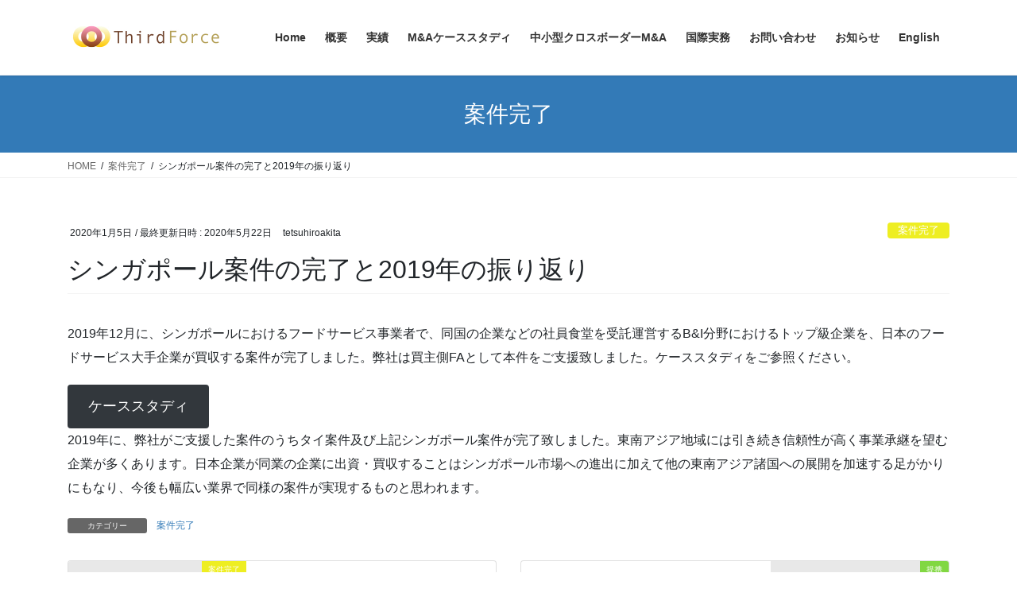

--- FILE ---
content_type: text/html; charset=UTF-8
request_url: https://third-force.net/2020/01/05/%E6%96%B0%E5%B9%B4%E3%81%AE%E3%81%94%E6%8C%A8%E6%8B%B6%E3%81%A82019%E5%B9%B4%E3%81%AE%E6%8C%AF%E3%82%8A%E8%BF%94%E3%82%8A/
body_size: 53386
content:
<!DOCTYPE html>
<html lang="ja">
<head>
<meta charset="utf-8">
<meta http-equiv="X-UA-Compatible" content="IE=edge">
<meta name="viewport" content="width=device-width, initial-scale=1">
<!-- Google tag (gtag.js) --><script async src="https://www.googletagmanager.com/gtag/js?id=UA-50625775-2"></script><script>window.dataLayer = window.dataLayer || [];function gtag(){dataLayer.push(arguments);}gtag('js', new Date());gtag('config', 'UA-50625775-2');</script>
<title>シンガポール案件の完了と2019年の振り返り | ThirdForce</title>
<meta name='robots' content='max-image-preview:large' />
<link rel="alternate" type="application/rss+xml" title="ThirdForce &raquo; フィード" href="https://third-force.net/feed/" />
<link rel="alternate" type="application/rss+xml" title="ThirdForce &raquo; コメントフィード" href="https://third-force.net/comments/feed/" />
<link rel="alternate" title="oEmbed (JSON)" type="application/json+oembed" href="https://third-force.net/wp-json/oembed/1.0/embed?url=https%3A%2F%2Fthird-force.net%2F2020%2F01%2F05%2F%25e6%2596%25b0%25e5%25b9%25b4%25e3%2581%25ae%25e3%2581%2594%25e6%258c%25a8%25e6%258b%25b6%25e3%2581%25a82019%25e5%25b9%25b4%25e3%2581%25ae%25e6%258c%25af%25e3%2582%258a%25e8%25bf%2594%25e3%2582%258a%2F" />
<link rel="alternate" title="oEmbed (XML)" type="text/xml+oembed" href="https://third-force.net/wp-json/oembed/1.0/embed?url=https%3A%2F%2Fthird-force.net%2F2020%2F01%2F05%2F%25e6%2596%25b0%25e5%25b9%25b4%25e3%2581%25ae%25e3%2581%2594%25e6%258c%25a8%25e6%258b%25b6%25e3%2581%25a82019%25e5%25b9%25b4%25e3%2581%25ae%25e6%258c%25af%25e3%2582%258a%25e8%25bf%2594%25e3%2582%258a%2F&#038;format=xml" />
<meta name="description" content="2019年12月に、シンガポールにおけるフードサービス事業者で、同国の企業などの社員食堂を受託運営するB&amp;I分野におけるトップ級企業を、日本のフードサービス大手企業が買収する案件が完了しました。弊社は買主側FAとして本件をご支援致しました。ケーススタディをご参照ください。ケーススタディ2019年に、弊社がご支援した案件のうちタイ案件及び上記シンガポール案件が完了致しました。東南アジア地域には引き続き信頼性が高く事業承継を望む企業が多くあります。日" /><style id='wp-img-auto-sizes-contain-inline-css' type='text/css'>
img:is([sizes=auto i],[sizes^="auto," i]){contain-intrinsic-size:3000px 1500px}
/*# sourceURL=wp-img-auto-sizes-contain-inline-css */
</style>
<link rel='stylesheet' id='vkExUnit_common_style-css' href='https://third-force.net/wp-content/plugins/vk-all-in-one-expansion-unit/assets/css/vkExUnit_style.css?ver=9.112.4.0' type='text/css' media='all' />
<style id='vkExUnit_common_style-inline-css' type='text/css'>
.grecaptcha-badge{bottom: 85px !important;}
:root {--ver_page_top_button_url:url(https://third-force.net/wp-content/plugins/vk-all-in-one-expansion-unit/assets/images/to-top-btn-icon.svg);}@font-face {font-weight: normal;font-style: normal;font-family: "vk_sns";src: url("https://third-force.net/wp-content/plugins/vk-all-in-one-expansion-unit/inc/sns/icons/fonts/vk_sns.eot?-bq20cj");src: url("https://third-force.net/wp-content/plugins/vk-all-in-one-expansion-unit/inc/sns/icons/fonts/vk_sns.eot?#iefix-bq20cj") format("embedded-opentype"),url("https://third-force.net/wp-content/plugins/vk-all-in-one-expansion-unit/inc/sns/icons/fonts/vk_sns.woff?-bq20cj") format("woff"),url("https://third-force.net/wp-content/plugins/vk-all-in-one-expansion-unit/inc/sns/icons/fonts/vk_sns.ttf?-bq20cj") format("truetype"),url("https://third-force.net/wp-content/plugins/vk-all-in-one-expansion-unit/inc/sns/icons/fonts/vk_sns.svg?-bq20cj#vk_sns") format("svg");}
.veu_promotion-alert__content--text {border: 1px solid rgba(0,0,0,0.125);padding: 0.5em 1em;border-radius: var(--vk-size-radius);margin-bottom: var(--vk-margin-block-bottom);font-size: 0.875rem;}/* Alert Content部分に段落タグを入れた場合に最後の段落の余白を0にする */.veu_promotion-alert__content--text p:last-of-type{margin-bottom:0;margin-top: 0;}
/*# sourceURL=vkExUnit_common_style-inline-css */
</style>
<style id='wp-emoji-styles-inline-css' type='text/css'>

	img.wp-smiley, img.emoji {
		display: inline !important;
		border: none !important;
		box-shadow: none !important;
		height: 1em !important;
		width: 1em !important;
		margin: 0 0.07em !important;
		vertical-align: -0.1em !important;
		background: none !important;
		padding: 0 !important;
	}
/*# sourceURL=wp-emoji-styles-inline-css */
</style>
<style id='wp-block-library-inline-css' type='text/css'>
:root{--wp-block-synced-color:#7a00df;--wp-block-synced-color--rgb:122,0,223;--wp-bound-block-color:var(--wp-block-synced-color);--wp-editor-canvas-background:#ddd;--wp-admin-theme-color:#007cba;--wp-admin-theme-color--rgb:0,124,186;--wp-admin-theme-color-darker-10:#006ba1;--wp-admin-theme-color-darker-10--rgb:0,107,160.5;--wp-admin-theme-color-darker-20:#005a87;--wp-admin-theme-color-darker-20--rgb:0,90,135;--wp-admin-border-width-focus:2px}@media (min-resolution:192dpi){:root{--wp-admin-border-width-focus:1.5px}}.wp-element-button{cursor:pointer}:root .has-very-light-gray-background-color{background-color:#eee}:root .has-very-dark-gray-background-color{background-color:#313131}:root .has-very-light-gray-color{color:#eee}:root .has-very-dark-gray-color{color:#313131}:root .has-vivid-green-cyan-to-vivid-cyan-blue-gradient-background{background:linear-gradient(135deg,#00d084,#0693e3)}:root .has-purple-crush-gradient-background{background:linear-gradient(135deg,#34e2e4,#4721fb 50%,#ab1dfe)}:root .has-hazy-dawn-gradient-background{background:linear-gradient(135deg,#faaca8,#dad0ec)}:root .has-subdued-olive-gradient-background{background:linear-gradient(135deg,#fafae1,#67a671)}:root .has-atomic-cream-gradient-background{background:linear-gradient(135deg,#fdd79a,#004a59)}:root .has-nightshade-gradient-background{background:linear-gradient(135deg,#330968,#31cdcf)}:root .has-midnight-gradient-background{background:linear-gradient(135deg,#020381,#2874fc)}:root{--wp--preset--font-size--normal:16px;--wp--preset--font-size--huge:42px}.has-regular-font-size{font-size:1em}.has-larger-font-size{font-size:2.625em}.has-normal-font-size{font-size:var(--wp--preset--font-size--normal)}.has-huge-font-size{font-size:var(--wp--preset--font-size--huge)}.has-text-align-center{text-align:center}.has-text-align-left{text-align:left}.has-text-align-right{text-align:right}.has-fit-text{white-space:nowrap!important}#end-resizable-editor-section{display:none}.aligncenter{clear:both}.items-justified-left{justify-content:flex-start}.items-justified-center{justify-content:center}.items-justified-right{justify-content:flex-end}.items-justified-space-between{justify-content:space-between}.screen-reader-text{border:0;clip-path:inset(50%);height:1px;margin:-1px;overflow:hidden;padding:0;position:absolute;width:1px;word-wrap:normal!important}.screen-reader-text:focus{background-color:#ddd;clip-path:none;color:#444;display:block;font-size:1em;height:auto;left:5px;line-height:normal;padding:15px 23px 14px;text-decoration:none;top:5px;width:auto;z-index:100000}html :where(.has-border-color){border-style:solid}html :where([style*=border-top-color]){border-top-style:solid}html :where([style*=border-right-color]){border-right-style:solid}html :where([style*=border-bottom-color]){border-bottom-style:solid}html :where([style*=border-left-color]){border-left-style:solid}html :where([style*=border-width]){border-style:solid}html :where([style*=border-top-width]){border-top-style:solid}html :where([style*=border-right-width]){border-right-style:solid}html :where([style*=border-bottom-width]){border-bottom-style:solid}html :where([style*=border-left-width]){border-left-style:solid}html :where(img[class*=wp-image-]){height:auto;max-width:100%}:where(figure){margin:0 0 1em}html :where(.is-position-sticky){--wp-admin--admin-bar--position-offset:var(--wp-admin--admin-bar--height,0px)}@media screen and (max-width:600px){html :where(.is-position-sticky){--wp-admin--admin-bar--position-offset:0px}}

/*# sourceURL=wp-block-library-inline-css */
</style><style id='wp-block-button-inline-css' type='text/css'>
.wp-block-button__link{align-content:center;box-sizing:border-box;cursor:pointer;display:inline-block;height:100%;text-align:center;word-break:break-word}.wp-block-button__link.aligncenter{text-align:center}.wp-block-button__link.alignright{text-align:right}:where(.wp-block-button__link){border-radius:9999px;box-shadow:none;padding:calc(.667em + 2px) calc(1.333em + 2px);text-decoration:none}.wp-block-button[style*=text-decoration] .wp-block-button__link{text-decoration:inherit}.wp-block-buttons>.wp-block-button.has-custom-width{max-width:none}.wp-block-buttons>.wp-block-button.has-custom-width .wp-block-button__link{width:100%}.wp-block-buttons>.wp-block-button.has-custom-font-size .wp-block-button__link{font-size:inherit}.wp-block-buttons>.wp-block-button.wp-block-button__width-25{width:calc(25% - var(--wp--style--block-gap, .5em)*.75)}.wp-block-buttons>.wp-block-button.wp-block-button__width-50{width:calc(50% - var(--wp--style--block-gap, .5em)*.5)}.wp-block-buttons>.wp-block-button.wp-block-button__width-75{width:calc(75% - var(--wp--style--block-gap, .5em)*.25)}.wp-block-buttons>.wp-block-button.wp-block-button__width-100{flex-basis:100%;width:100%}.wp-block-buttons.is-vertical>.wp-block-button.wp-block-button__width-25{width:25%}.wp-block-buttons.is-vertical>.wp-block-button.wp-block-button__width-50{width:50%}.wp-block-buttons.is-vertical>.wp-block-button.wp-block-button__width-75{width:75%}.wp-block-button.is-style-squared,.wp-block-button__link.wp-block-button.is-style-squared{border-radius:0}.wp-block-button.no-border-radius,.wp-block-button__link.no-border-radius{border-radius:0!important}:root :where(.wp-block-button .wp-block-button__link.is-style-outline),:root :where(.wp-block-button.is-style-outline>.wp-block-button__link){border:2px solid;padding:.667em 1.333em}:root :where(.wp-block-button .wp-block-button__link.is-style-outline:not(.has-text-color)),:root :where(.wp-block-button.is-style-outline>.wp-block-button__link:not(.has-text-color)){color:currentColor}:root :where(.wp-block-button .wp-block-button__link.is-style-outline:not(.has-background)),:root :where(.wp-block-button.is-style-outline>.wp-block-button__link:not(.has-background)){background-color:initial;background-image:none}
/*# sourceURL=https://third-force.net/wp-includes/blocks/button/style.min.css */
</style>
<style id='wp-block-buttons-inline-css' type='text/css'>
.wp-block-buttons{box-sizing:border-box}.wp-block-buttons.is-vertical{flex-direction:column}.wp-block-buttons.is-vertical>.wp-block-button:last-child{margin-bottom:0}.wp-block-buttons>.wp-block-button{display:inline-block;margin:0}.wp-block-buttons.is-content-justification-left{justify-content:flex-start}.wp-block-buttons.is-content-justification-left.is-vertical{align-items:flex-start}.wp-block-buttons.is-content-justification-center{justify-content:center}.wp-block-buttons.is-content-justification-center.is-vertical{align-items:center}.wp-block-buttons.is-content-justification-right{justify-content:flex-end}.wp-block-buttons.is-content-justification-right.is-vertical{align-items:flex-end}.wp-block-buttons.is-content-justification-space-between{justify-content:space-between}.wp-block-buttons.aligncenter{text-align:center}.wp-block-buttons:not(.is-content-justification-space-between,.is-content-justification-right,.is-content-justification-left,.is-content-justification-center) .wp-block-button.aligncenter{margin-left:auto;margin-right:auto;width:100%}.wp-block-buttons[style*=text-decoration] .wp-block-button,.wp-block-buttons[style*=text-decoration] .wp-block-button__link{text-decoration:inherit}.wp-block-buttons.has-custom-font-size .wp-block-button__link{font-size:inherit}.wp-block-buttons .wp-block-button__link{width:100%}.wp-block-button.aligncenter{text-align:center}
/*# sourceURL=https://third-force.net/wp-includes/blocks/buttons/style.min.css */
</style>
<style id='wp-block-paragraph-inline-css' type='text/css'>
.is-small-text{font-size:.875em}.is-regular-text{font-size:1em}.is-large-text{font-size:2.25em}.is-larger-text{font-size:3em}.has-drop-cap:not(:focus):first-letter{float:left;font-size:8.4em;font-style:normal;font-weight:100;line-height:.68;margin:.05em .1em 0 0;text-transform:uppercase}body.rtl .has-drop-cap:not(:focus):first-letter{float:none;margin-left:.1em}p.has-drop-cap.has-background{overflow:hidden}:root :where(p.has-background){padding:1.25em 2.375em}:where(p.has-text-color:not(.has-link-color)) a{color:inherit}p.has-text-align-left[style*="writing-mode:vertical-lr"],p.has-text-align-right[style*="writing-mode:vertical-rl"]{rotate:180deg}
/*# sourceURL=https://third-force.net/wp-includes/blocks/paragraph/style.min.css */
</style>
<style id='global-styles-inline-css' type='text/css'>
:root{--wp--preset--aspect-ratio--square: 1;--wp--preset--aspect-ratio--4-3: 4/3;--wp--preset--aspect-ratio--3-4: 3/4;--wp--preset--aspect-ratio--3-2: 3/2;--wp--preset--aspect-ratio--2-3: 2/3;--wp--preset--aspect-ratio--16-9: 16/9;--wp--preset--aspect-ratio--9-16: 9/16;--wp--preset--color--black: #000000;--wp--preset--color--cyan-bluish-gray: #abb8c3;--wp--preset--color--white: #ffffff;--wp--preset--color--pale-pink: #f78da7;--wp--preset--color--vivid-red: #cf2e2e;--wp--preset--color--luminous-vivid-orange: #ff6900;--wp--preset--color--luminous-vivid-amber: #fcb900;--wp--preset--color--light-green-cyan: #7bdcb5;--wp--preset--color--vivid-green-cyan: #00d084;--wp--preset--color--pale-cyan-blue: #8ed1fc;--wp--preset--color--vivid-cyan-blue: #0693e3;--wp--preset--color--vivid-purple: #9b51e0;--wp--preset--gradient--vivid-cyan-blue-to-vivid-purple: linear-gradient(135deg,rgb(6,147,227) 0%,rgb(155,81,224) 100%);--wp--preset--gradient--light-green-cyan-to-vivid-green-cyan: linear-gradient(135deg,rgb(122,220,180) 0%,rgb(0,208,130) 100%);--wp--preset--gradient--luminous-vivid-amber-to-luminous-vivid-orange: linear-gradient(135deg,rgb(252,185,0) 0%,rgb(255,105,0) 100%);--wp--preset--gradient--luminous-vivid-orange-to-vivid-red: linear-gradient(135deg,rgb(255,105,0) 0%,rgb(207,46,46) 100%);--wp--preset--gradient--very-light-gray-to-cyan-bluish-gray: linear-gradient(135deg,rgb(238,238,238) 0%,rgb(169,184,195) 100%);--wp--preset--gradient--cool-to-warm-spectrum: linear-gradient(135deg,rgb(74,234,220) 0%,rgb(151,120,209) 20%,rgb(207,42,186) 40%,rgb(238,44,130) 60%,rgb(251,105,98) 80%,rgb(254,248,76) 100%);--wp--preset--gradient--blush-light-purple: linear-gradient(135deg,rgb(255,206,236) 0%,rgb(152,150,240) 100%);--wp--preset--gradient--blush-bordeaux: linear-gradient(135deg,rgb(254,205,165) 0%,rgb(254,45,45) 50%,rgb(107,0,62) 100%);--wp--preset--gradient--luminous-dusk: linear-gradient(135deg,rgb(255,203,112) 0%,rgb(199,81,192) 50%,rgb(65,88,208) 100%);--wp--preset--gradient--pale-ocean: linear-gradient(135deg,rgb(255,245,203) 0%,rgb(182,227,212) 50%,rgb(51,167,181) 100%);--wp--preset--gradient--electric-grass: linear-gradient(135deg,rgb(202,248,128) 0%,rgb(113,206,126) 100%);--wp--preset--gradient--midnight: linear-gradient(135deg,rgb(2,3,129) 0%,rgb(40,116,252) 100%);--wp--preset--font-size--small: 13px;--wp--preset--font-size--medium: 20px;--wp--preset--font-size--large: 36px;--wp--preset--font-size--x-large: 42px;--wp--preset--spacing--20: 0.44rem;--wp--preset--spacing--30: 0.67rem;--wp--preset--spacing--40: 1rem;--wp--preset--spacing--50: 1.5rem;--wp--preset--spacing--60: 2.25rem;--wp--preset--spacing--70: 3.38rem;--wp--preset--spacing--80: 5.06rem;--wp--preset--shadow--natural: 6px 6px 9px rgba(0, 0, 0, 0.2);--wp--preset--shadow--deep: 12px 12px 50px rgba(0, 0, 0, 0.4);--wp--preset--shadow--sharp: 6px 6px 0px rgba(0, 0, 0, 0.2);--wp--preset--shadow--outlined: 6px 6px 0px -3px rgb(255, 255, 255), 6px 6px rgb(0, 0, 0);--wp--preset--shadow--crisp: 6px 6px 0px rgb(0, 0, 0);}:where(.is-layout-flex){gap: 0.5em;}:where(.is-layout-grid){gap: 0.5em;}body .is-layout-flex{display: flex;}.is-layout-flex{flex-wrap: wrap;align-items: center;}.is-layout-flex > :is(*, div){margin: 0;}body .is-layout-grid{display: grid;}.is-layout-grid > :is(*, div){margin: 0;}:where(.wp-block-columns.is-layout-flex){gap: 2em;}:where(.wp-block-columns.is-layout-grid){gap: 2em;}:where(.wp-block-post-template.is-layout-flex){gap: 1.25em;}:where(.wp-block-post-template.is-layout-grid){gap: 1.25em;}.has-black-color{color: var(--wp--preset--color--black) !important;}.has-cyan-bluish-gray-color{color: var(--wp--preset--color--cyan-bluish-gray) !important;}.has-white-color{color: var(--wp--preset--color--white) !important;}.has-pale-pink-color{color: var(--wp--preset--color--pale-pink) !important;}.has-vivid-red-color{color: var(--wp--preset--color--vivid-red) !important;}.has-luminous-vivid-orange-color{color: var(--wp--preset--color--luminous-vivid-orange) !important;}.has-luminous-vivid-amber-color{color: var(--wp--preset--color--luminous-vivid-amber) !important;}.has-light-green-cyan-color{color: var(--wp--preset--color--light-green-cyan) !important;}.has-vivid-green-cyan-color{color: var(--wp--preset--color--vivid-green-cyan) !important;}.has-pale-cyan-blue-color{color: var(--wp--preset--color--pale-cyan-blue) !important;}.has-vivid-cyan-blue-color{color: var(--wp--preset--color--vivid-cyan-blue) !important;}.has-vivid-purple-color{color: var(--wp--preset--color--vivid-purple) !important;}.has-black-background-color{background-color: var(--wp--preset--color--black) !important;}.has-cyan-bluish-gray-background-color{background-color: var(--wp--preset--color--cyan-bluish-gray) !important;}.has-white-background-color{background-color: var(--wp--preset--color--white) !important;}.has-pale-pink-background-color{background-color: var(--wp--preset--color--pale-pink) !important;}.has-vivid-red-background-color{background-color: var(--wp--preset--color--vivid-red) !important;}.has-luminous-vivid-orange-background-color{background-color: var(--wp--preset--color--luminous-vivid-orange) !important;}.has-luminous-vivid-amber-background-color{background-color: var(--wp--preset--color--luminous-vivid-amber) !important;}.has-light-green-cyan-background-color{background-color: var(--wp--preset--color--light-green-cyan) !important;}.has-vivid-green-cyan-background-color{background-color: var(--wp--preset--color--vivid-green-cyan) !important;}.has-pale-cyan-blue-background-color{background-color: var(--wp--preset--color--pale-cyan-blue) !important;}.has-vivid-cyan-blue-background-color{background-color: var(--wp--preset--color--vivid-cyan-blue) !important;}.has-vivid-purple-background-color{background-color: var(--wp--preset--color--vivid-purple) !important;}.has-black-border-color{border-color: var(--wp--preset--color--black) !important;}.has-cyan-bluish-gray-border-color{border-color: var(--wp--preset--color--cyan-bluish-gray) !important;}.has-white-border-color{border-color: var(--wp--preset--color--white) !important;}.has-pale-pink-border-color{border-color: var(--wp--preset--color--pale-pink) !important;}.has-vivid-red-border-color{border-color: var(--wp--preset--color--vivid-red) !important;}.has-luminous-vivid-orange-border-color{border-color: var(--wp--preset--color--luminous-vivid-orange) !important;}.has-luminous-vivid-amber-border-color{border-color: var(--wp--preset--color--luminous-vivid-amber) !important;}.has-light-green-cyan-border-color{border-color: var(--wp--preset--color--light-green-cyan) !important;}.has-vivid-green-cyan-border-color{border-color: var(--wp--preset--color--vivid-green-cyan) !important;}.has-pale-cyan-blue-border-color{border-color: var(--wp--preset--color--pale-cyan-blue) !important;}.has-vivid-cyan-blue-border-color{border-color: var(--wp--preset--color--vivid-cyan-blue) !important;}.has-vivid-purple-border-color{border-color: var(--wp--preset--color--vivid-purple) !important;}.has-vivid-cyan-blue-to-vivid-purple-gradient-background{background: var(--wp--preset--gradient--vivid-cyan-blue-to-vivid-purple) !important;}.has-light-green-cyan-to-vivid-green-cyan-gradient-background{background: var(--wp--preset--gradient--light-green-cyan-to-vivid-green-cyan) !important;}.has-luminous-vivid-amber-to-luminous-vivid-orange-gradient-background{background: var(--wp--preset--gradient--luminous-vivid-amber-to-luminous-vivid-orange) !important;}.has-luminous-vivid-orange-to-vivid-red-gradient-background{background: var(--wp--preset--gradient--luminous-vivid-orange-to-vivid-red) !important;}.has-very-light-gray-to-cyan-bluish-gray-gradient-background{background: var(--wp--preset--gradient--very-light-gray-to-cyan-bluish-gray) !important;}.has-cool-to-warm-spectrum-gradient-background{background: var(--wp--preset--gradient--cool-to-warm-spectrum) !important;}.has-blush-light-purple-gradient-background{background: var(--wp--preset--gradient--blush-light-purple) !important;}.has-blush-bordeaux-gradient-background{background: var(--wp--preset--gradient--blush-bordeaux) !important;}.has-luminous-dusk-gradient-background{background: var(--wp--preset--gradient--luminous-dusk) !important;}.has-pale-ocean-gradient-background{background: var(--wp--preset--gradient--pale-ocean) !important;}.has-electric-grass-gradient-background{background: var(--wp--preset--gradient--electric-grass) !important;}.has-midnight-gradient-background{background: var(--wp--preset--gradient--midnight) !important;}.has-small-font-size{font-size: var(--wp--preset--font-size--small) !important;}.has-medium-font-size{font-size: var(--wp--preset--font-size--medium) !important;}.has-large-font-size{font-size: var(--wp--preset--font-size--large) !important;}.has-x-large-font-size{font-size: var(--wp--preset--font-size--x-large) !important;}
/*# sourceURL=global-styles-inline-css */
</style>

<style id='classic-theme-styles-inline-css' type='text/css'>
/*! This file is auto-generated */
.wp-block-button__link{color:#fff;background-color:#32373c;border-radius:9999px;box-shadow:none;text-decoration:none;padding:calc(.667em + 2px) calc(1.333em + 2px);font-size:1.125em}.wp-block-file__button{background:#32373c;color:#fff;text-decoration:none}
/*# sourceURL=/wp-includes/css/classic-themes.min.css */
</style>
<link rel='stylesheet' id='bootstrap-4-style-css' href='https://third-force.net/wp-content/themes/lightning/library/bootstrap-4/css/bootstrap.min.css?ver=4.3.1' type='text/css' media='all' />
<link rel='stylesheet' id='lightning-design-style-css' href='https://third-force.net/wp-content/themes/lightning/design-skin/origin2/css/style.css?ver=9.8.1' type='text/css' media='all' />
<style id='lightning-design-style-inline-css' type='text/css'>
.media .media-body .media-heading a:hover { color:#337ab7; }@media (min-width: 768px){.gMenu > li:before,.gMenu > li.menu-item-has-children::after { border-bottom-color:#181577 }.gMenu li li { background-color:#181577 }.gMenu li li a:hover { background-color:#337ab7; }} /* @media (min-width: 768px) */.page-header { background-color:#337ab7; }h2,.mainSection-title { border-top-color:#337ab7; }h3:after,.subSection-title:after { border-bottom-color:#337ab7; }ul.page-numbers li span.page-numbers.current { background-color:#337ab7; }.pager li > a { border-color:#337ab7;color:#337ab7;}.pager li > a:hover { background-color:#337ab7;color:#fff;}.siteFooter { border-top-color:#337ab7; }dt { border-left-color:#337ab7; }
/*# sourceURL=lightning-design-style-inline-css */
</style>
<link rel='stylesheet' id='veu-cta-css' href='https://third-force.net/wp-content/plugins/vk-all-in-one-expansion-unit/inc/call-to-action/package/assets/css/style.css?ver=9.112.4.0' type='text/css' media='all' />
<link rel='stylesheet' id='lightning-common-style-css' href='https://third-force.net/wp-content/themes/lightning/assets/css/common.css?ver=9.8.1' type='text/css' media='all' />
<link rel='stylesheet' id='lightning-theme-style-css' href='https://third-force.net/wp-content/themes/lightning/style.css?ver=9.8.1' type='text/css' media='all' />
<style id='lightning-theme-style-inline-css' type='text/css'>

			.prBlock_icon_outer { border:1px solid #337ab7; }
			.prBlock_icon { color:#337ab7; }
		
/*# sourceURL=lightning-theme-style-inline-css */
</style>
<script type="text/javascript" src="https://third-force.net/wp-includes/js/jquery/jquery.min.js?ver=3.7.1" id="jquery-core-js"></script>
<script type="text/javascript" src="https://third-force.net/wp-includes/js/jquery/jquery-migrate.min.js?ver=3.4.1" id="jquery-migrate-js"></script>
<link rel="https://api.w.org/" href="https://third-force.net/wp-json/" /><link rel="alternate" title="JSON" type="application/json" href="https://third-force.net/wp-json/wp/v2/posts/142" /><link rel="EditURI" type="application/rsd+xml" title="RSD" href="https://third-force.net/xmlrpc.php?rsd" />
<meta name="generator" content="WordPress 6.9" />
<link rel="canonical" href="https://third-force.net/2020/01/05/%e6%96%b0%e5%b9%b4%e3%81%ae%e3%81%94%e6%8c%a8%e6%8b%b6%e3%81%a82019%e5%b9%b4%e3%81%ae%e6%8c%af%e3%82%8a%e8%bf%94%e3%82%8a/" />
<link rel='shortlink' href='https://third-force.net/?p=142' />
<style id="lightning-color-custom-for-plugins" type="text/css">/* ltg theme common */.color_key_bg,.color_key_bg_hover:hover{background-color: #337ab7;}.color_key_txt,.color_key_txt_hover:hover{color: #337ab7;}.color_key_border,.color_key_border_hover:hover{border-color: #337ab7;}.color_key_dark_bg,.color_key_dark_bg_hover:hover{background-color: #181577;}.color_key_dark_txt,.color_key_dark_txt_hover:hover{color: #181577;}.color_key_dark_border,.color_key_dark_border_hover:hover{border-color: #181577;}</style><style type="text/css" id="custom-background-css">
body.custom-background { background-color: #ffffff; }
</style>
	<style id="lightning-common-style-custom" type="text/css">/* ltg common custom */ :root {--color-key:#337ab7;--color-key-dark:#181577;}.bbp-submit-wrapper .button.submit { background-color:#181577 ; }.bbp-submit-wrapper .button.submit:hover { background-color:#337ab7 ; }.veu_color_txt_key { color:#181577 ; }.veu_color_bg_key { background-color:#181577 ; }.veu_color_border_key { border-color:#181577 ; }.btn-default { border-color:#337ab7;color:#337ab7;}.btn-default:focus,.btn-default:hover { border-color:#337ab7;background-color: #337ab7; }.btn-primary { background-color:#337ab7;border-color:#181577; }.btn-primary:focus,.btn-primary:hover { background-color:#181577;border-color:#337ab7; }</style><link rel="icon" href="https://third-force.net/wp-content/uploads/2020/05/cropped-ThirdForce-logo-32x32.jpg" sizes="32x32" />
<link rel="icon" href="https://third-force.net/wp-content/uploads/2020/05/cropped-ThirdForce-logo-192x192.jpg" sizes="192x192" />
<link rel="apple-touch-icon" href="https://third-force.net/wp-content/uploads/2020/05/cropped-ThirdForce-logo-180x180.jpg" />
<meta name="msapplication-TileImage" content="https://third-force.net/wp-content/uploads/2020/05/cropped-ThirdForce-logo-270x270.jpg" />
<!-- [ VK All in One Expansion Unit Article Structure Data ] --><script type="application/ld+json">{"@context":"https://schema.org/","@type":"Article","headline":"シンガポール案件の完了と2019年の振り返り","image":"","datePublished":"2020-01-05T11:25:50+09:00","dateModified":"2020-05-22T18:17:33+09:00","author":{"@type":"","name":"tetsuhiroakita","url":"https://third-force.net/","sameAs":""}}</script><!-- [ / VK All in One Expansion Unit Article Structure Data ] -->
</head>
<body class="wp-singular post-template-default single single-post postid-142 single-format-standard custom-background wp-theme-lightning bootstrap4 device-pc post-name-%e6%96%b0%e5%b9%b4%e3%81%ae%e3%81%94%e6%8c%a8%e6%8b%b6%e3%81%a82019%e5%b9%b4%e3%81%ae%e6%8c%af%e3%82%8a%e8%bf%94%e3%82%8a category-completed-deals post-type-post fa_v6_css">
<a class="skip-link screen-reader-text" href="#main">コンテンツへスキップ</a>
<a class="skip-link screen-reader-text" href="#main">ナビゲーションに移動</a>
<header class="siteHeader">
		<div class="container siteHeadContainer">
		<div class="navbar-header">
						<p class="navbar-brand siteHeader_logo">
			<a href="https://third-force.net/">
				<span><img src="https://third-force.net/wp-content/uploads/2020/05/ThirdForce-logo.jpg" alt="ThirdForce" /></span>
			</a>
			</p>
								</div>

		<div id="gMenu_outer" class="gMenu_outer"><nav class="menu-%e3%83%a1%e3%82%a4%e3%83%b3-container"><ul id="menu-%e3%83%a1%e3%82%a4%e3%83%b3" class="menu gMenu vk-menu-acc"><li id="menu-item-39" class="menu-item menu-item-type-custom menu-item-object-custom menu-item-home"><a href="https://third-force.net/"><strong class="gMenu_name">Home</strong></a></li>
<li id="menu-item-40" class="menu-item menu-item-type-post_type menu-item-object-page"><a href="https://third-force.net/overview/"><strong class="gMenu_name">概要</strong></a></li>
<li id="menu-item-127" class="menu-item menu-item-type-post_type menu-item-object-page"><a href="https://third-force.net/track-records/"><strong class="gMenu_name">実績</strong></a></li>
<li id="menu-item-123" class="menu-item menu-item-type-post_type menu-item-object-page"><a href="https://third-force.net/ma-case-studies/"><strong class="gMenu_name">M&#038;Aケーススタディ</strong></a></li>
<li id="menu-item-226" class="menu-item menu-item-type-post_type menu-item-object-page"><a href="https://third-force.net/small-to-middle-sized-cross-border-ma/"><strong class="gMenu_name">中小型クロスボーダーM&#038;A</strong></a></li>
<li id="menu-item-41" class="menu-item menu-item-type-post_type menu-item-object-page"><a href="https://third-force.net/alliance/"><strong class="gMenu_name">国際実務</strong></a></li>
<li id="menu-item-42" class="menu-item menu-item-type-post_type menu-item-object-page"><a href="https://third-force.net/%e3%81%8a%e5%95%8f%e3%81%84%e5%90%88%e3%82%8f%e3%81%9b/"><strong class="gMenu_name">お問い合わせ</strong></a></li>
<li id="menu-item-133" class="menu-item menu-item-type-post_type menu-item-object-page"><a href="https://third-force.net/announcement/"><strong class="gMenu_name">お知らせ</strong></a></li>
<li id="menu-item-216" class="menu-item menu-item-type-post_type menu-item-object-page"><a href="https://third-force.net/middle-market-cross-border-ma-and-alliance-with-japan/"><strong class="gMenu_name">English</strong></a></li>
</ul></nav></div>	</div>
	</header>

<div class="section page-header"><div class="container"><div class="row"><div class="col-md-12">
<div class="page-header_pageTitle">
案件完了</div>
</div></div></div></div><!-- [ /.page-header ] -->
<!-- [ .breadSection ] -->
<div class="section breadSection">
<div class="container">
<div class="row">
<ol class="breadcrumb" itemtype="http://schema.org/BreadcrumbList"><li id="panHome" itemprop="itemListElement" itemscope itemtype="http://schema.org/ListItem"><a itemprop="item" href="https://third-force.net/"><span itemprop="name"><i class="fa fa-home"></i> HOME</span></a></li><li itemprop="itemListElement" itemscope itemtype="http://schema.org/ListItem"><a itemprop="item" href="https://third-force.net/category/completed-deals/"><span itemprop="name">案件完了</span></a></li><li><span>シンガポール案件の完了と2019年の振り返り</span></li></ol>
</div>
</div>
</div>
<!-- [ /.breadSection ] -->
<div class="section siteContent">
<div class="container">
<div class="row">
<div class="col mainSection mainSection-col-one mainSection-marginBottom-on" id="main" role="main">

		<article id="post-142" class="post-142 post type-post status-publish format-standard hentry category-completed-deals">
		<header class="entry-header">
			<div class="entry-meta">


<span class="published entry-meta_items">2020年1月5日</span>

<span class="entry-meta_items entry-meta_updated">/ 最終更新日時 : <span class="updated">2020年5月22日</span></span>


	
	<span class="vcard author entry-meta_items entry-meta_items_author"><span class="fn">tetsuhiroakita</span></span>



<span class="entry-meta_items entry-meta_items_term"><a href="https://third-force.net/category/completed-deals/" class="btn btn-xs btn-primary entry-meta_items_term_button" style="background-color:#eeee22;border:none;">案件完了</a></span>
</div>
			<h1 class="entry-title">シンガポール案件の完了と2019年の振り返り</h1>
		</header>

			
			<div class="entry-body">
				
<p>2019年12月に、シンガポールにおけるフードサービス事業者で、同国の企業などの社員食堂を受託運営するB&amp;I分野におけるトップ級企業を、日本のフードサービス大手企業が買収する案件が完了しました。弊社は買主側FAとして本件をご支援致しました。ケーススタディをご参照ください。</p>



<div class="wp-block-buttons is-layout-flex wp-block-buttons-is-layout-flex">
<div class="wp-block-button is-style-fill"><a class="wp-block-button__link" href="https://third-force.net/ma-case-studies/">ケーススタディ</a></div>
</div>



<p>2019年に、弊社がご支援した案件のうちタイ案件及び上記シンガポール案件が完了致しました。東南アジア地域には引き続き信頼性が高く事業承継を望む企業が多くあります。日本企業が同業の企業に出資・買収することはシンガポール市場への進出に加えて他の東南アジア諸国への展開を加速する足がかりにもなり、今後も幅広い業界で同様の案件が実現するものと思われます。</p>
			</div>

			
			<div class="entry-footer">

				
				<div class="entry-meta-dataList"><dl><dt>カテゴリー</dt><dd><a href="https://third-force.net/category/completed-deals/">案件完了</a></dd></dl></div>
			</div><!-- [ /.entry-footer ] -->

						
<div id="comments" class="comments-area">

	
	
	
	
</div><!-- #comments -->
			
	</article>

	


	<div class="vk_posts postNextPrev">

		<div id="post-151" class="vk_post vk-post-postType-post card card-post card-horizontal card-sm vk_post-col-xs-12 vk_post-col-sm-12 vk_post-col-md-6 post-151 post type-post status-publish format-standard hentry category-completed-deals"><div class="row no-gutters card-horizontal-inner-row"><div class="col-5 card-img-outer"><div class="vk_post_imgOuter" style="background-image:url(https://third-force.net/wp-content/themes/lightning/assets/images/no-image.png)"><a href="https://third-force.net/2019/03/06/%e3%82%bf%e3%82%a4%e6%a1%88%e4%bb%b6%e3%81%ae%e5%ae%8c%e4%ba%86/"><div class="card-img-overlay"><span class="vk_post_imgOuter_singleTermLabel" style="color:#fff;background-color:#eeee22">案件完了</span></div><img src="https://third-force.net/wp-content/themes/lightning/assets/images/no-image.png" alt="" class="vk_post_imgOuter_img card-img card-img-use-bg" loading="lazy" /></a></div><!-- [ /.vk_post_imgOuter ] --></div><!-- /.col --><div class="col-7"><div class="vk_post_body card-body"><p class="postNextPrev_label">前の記事</p><h5 class="vk_post_title card-title"><a href="https://third-force.net/2019/03/06/%e3%82%bf%e3%82%a4%e6%a1%88%e4%bb%b6%e3%81%ae%e5%ae%8c%e4%ba%86/">タイ案件の完了</a></h5><div class="vk_post_date card-date published">2019年3月6日</div></div><!-- [ /.card-body ] --></div><!-- /.col --></div><!-- [ /.row ] --></div><!-- [ /.card ] -->
		<div id="post-136" class="vk_post vk-post-postType-post card card-post card-horizontal card-sm vk_post-col-xs-12 vk_post-col-sm-12 vk_post-col-md-6 card-horizontal-reverse postNextPrev_next post-136 post type-post status-publish format-standard hentry category-alliance"><div class="row no-gutters card-horizontal-inner-row"><div class="col-5 card-img-outer"><div class="vk_post_imgOuter" style="background-image:url(https://third-force.net/wp-content/themes/lightning/assets/images/no-image.png)"><a href="https://third-force.net/2020/05/01/%e3%81%97%e3%81%9a%e3%81%8a%e3%81%8b%e7%84%bc%e6%b4%a5%e4%bf%a1%e7%94%a8%e9%87%91%e5%ba%ab%e3%81%a8%e6%a5%ad%e5%8b%99%e9%80%a3%e6%90%ba%e5%a5%91%e7%b4%84%e3%82%92%e7%b7%a0%e7%b5%90/"><div class="card-img-overlay"><span class="vk_post_imgOuter_singleTermLabel" style="color:#fff;background-color:#81d742">提携</span></div><img src="https://third-force.net/wp-content/themes/lightning/assets/images/no-image.png" alt="" class="vk_post_imgOuter_img card-img card-img-use-bg" loading="lazy" /></a></div><!-- [ /.vk_post_imgOuter ] --></div><!-- /.col --><div class="col-7"><div class="vk_post_body card-body"><p class="postNextPrev_label">次の記事</p><h5 class="vk_post_title card-title"><a href="https://third-force.net/2020/05/01/%e3%81%97%e3%81%9a%e3%81%8a%e3%81%8b%e7%84%bc%e6%b4%a5%e4%bf%a1%e7%94%a8%e9%87%91%e5%ba%ab%e3%81%a8%e6%a5%ad%e5%8b%99%e9%80%a3%e6%90%ba%e5%a5%91%e7%b4%84%e3%82%92%e7%b7%a0%e7%b5%90/">しずおか焼津信用金庫と業務連携契約を締結</a></h5><div class="vk_post_date card-date published">2020年5月1日</div></div><!-- [ /.card-body ] --></div><!-- /.col --></div><!-- [ /.row ] --></div><!-- [ /.card ] -->
		</div>
		
</div><!-- [ /.mainSection ] -->

	<div class="col subSection sideSection sideSection-col-one">
	

<aside class="widget">
<h1 class="subSection-title">最近の投稿</h1>

  <div class="media">

	
	<div class="media-body">
	  <h4 class="media-heading"><a href="https://third-force.net/2025/10/31/%e3%82%bf%e3%82%a4%e6%a1%88%e4%bb%b6%e3%81%ae%e5%ae%8c%e4%ba%86-3/">タイ案件の完了</a></h4>
	  <div class="published entry-meta_items">2025年10月31日</div>
	</div>
  </div>


  <div class="media">

	
	<div class="media-body">
	  <h4 class="media-heading"><a href="https://third-force.net/2023/01/31/%e3%83%99%e3%83%88%e3%83%8a%e3%83%a0%e6%a1%88%e4%bb%b6%e3%81%ae%e5%ae%8c%e4%ba%86/">ベトナム案件の完了</a></h4>
	  <div class="published entry-meta_items">2023年1月31日</div>
	</div>
  </div>


  <div class="media">

	
	<div class="media-body">
	  <h4 class="media-heading"><a href="https://third-force.net/2020/09/02/%e3%82%bf%e3%82%a4%e6%a1%88%e4%bb%b6%e3%81%ae%e5%ae%8c%e4%ba%86-2/">タイ案件の完了</a></h4>
	  <div class="published entry-meta_items">2020年9月2日</div>
	</div>
  </div>


  <div class="media">

	
	<div class="media-body">
	  <h4 class="media-heading"><a href="https://third-force.net/2020/05/01/%e3%81%97%e3%81%9a%e3%81%8a%e3%81%8b%e7%84%bc%e6%b4%a5%e4%bf%a1%e7%94%a8%e9%87%91%e5%ba%ab%e3%81%a8%e6%a5%ad%e5%8b%99%e9%80%a3%e6%90%ba%e5%a5%91%e7%b4%84%e3%82%92%e7%b7%a0%e7%b5%90/">しずおか焼津信用金庫と業務連携契約を締結</a></h4>
	  <div class="published entry-meta_items">2020年5月1日</div>
	</div>
  </div>


  <div class="media">

	
	<div class="media-body">
	  <h4 class="media-heading"><a href="https://third-force.net/2020/01/05/%e6%96%b0%e5%b9%b4%e3%81%ae%e3%81%94%e6%8c%a8%e6%8b%b6%e3%81%a82019%e5%b9%b4%e3%81%ae%e6%8c%af%e3%82%8a%e8%bf%94%e3%82%8a/">シンガポール案件の完了と2019年の振り返り</a></h4>
	  <div class="published entry-meta_items">2020年1月5日</div>
	</div>
  </div>


  <div class="media">

	
	<div class="media-body">
	  <h4 class="media-heading"><a href="https://third-force.net/2019/03/06/%e3%82%bf%e3%82%a4%e6%a1%88%e4%bb%b6%e3%81%ae%e5%ae%8c%e4%ba%86/">タイ案件の完了</a></h4>
	  <div class="published entry-meta_items">2019年3月6日</div>
	</div>
  </div>


  <div class="media">

	
	<div class="media-body">
	  <h4 class="media-heading"><a href="https://third-force.net/2018/12/11/%e6%a8%aa%e6%b5%9c%e9%8a%80%e8%a1%8c%e3%81%a8%e3%81%ae%e6%a5%ad%e5%8b%99%e6%8f%90%e6%90%ba/">横浜銀行との業務協定書の締結</a></h4>
	  <div class="published entry-meta_items">2018年12月11日</div>
	</div>
  </div>


  <div class="media">

	
	<div class="media-body">
	  <h4 class="media-heading"><a href="https://third-force.net/2018/08/19/%e4%b8%ad%e5%b0%8f%e5%9e%8b%e3%82%af%e3%83%ad%e3%82%b9%e3%83%9c%e3%83%bc%e3%83%80%e3%83%bcma%e3%81%ae%e3%83%8b%e3%83%a5%e3%83%bc%e3%82%b9%e3%83%ac%e3%82%bf%e3%83%bc/">中小型クロスボーダーM&#038;Aのニュースレター</a></h4>
	  <div class="published entry-meta_items">2018年8月19日</div>
	</div>
  </div>


  <div class="media">

	
	<div class="media-body">
	  <h4 class="media-heading"><a href="https://third-force.net/2018/03/07/%e8%a5%bf%e6%ad%a6%e4%bf%a1%e7%94%a8%e9%87%91%e5%ba%ab%e3%81%a8%e3%81%ae%e5%8c%85%e6%8b%ac%e7%9a%84%e9%80%a3%e6%90%ba%e3%83%bb%e5%8d%94%e5%8a%9b%e3%81%ab%e9%96%a2%e3%81%99%e3%82%8b%e5%8d%94%e5%ae%9a/">西武信用金庫との包括的連携・協力に関する協定書</a></h4>
	  <div class="published entry-meta_items">2018年3月7日</div>
	</div>
  </div>


  <div class="media">

	
	<div class="media-body">
	  <h4 class="media-heading"><a href="https://third-force.net/2018/02/18/2-8-swbs%e6%b5%b7%e5%a4%96%e8%b2%a9%e8%b7%af%e6%8b%a1%e5%a4%a7%e7%9b%b8%e8%ab%87%e4%bc%9a%e4%b8%ad%e5%b0%8f%e6%a9%9f%e6%a7%8b%e3%81%a7%e8%ac%9b%e6%bc%94/">2/8 SWBS海外販路拡大相談会(中小機構)で講演</a></h4>
	  <div class="published entry-meta_items">2018年2月18日</div>
	</div>
  </div>

</aside>

<aside class="widget widget_categories widget_link_list">
<nav class="localNav">
<h1 class="subSection-title">カテゴリー</h1>
<ul>
		<li class="cat-item cat-item-9"><a href="https://third-force.net/category/seminars/">セミナー</a>
</li>
	<li class="cat-item cat-item-8"><a href="https://third-force.net/category/news-letters/">ニュースレター</a>
</li>
	<li class="cat-item cat-item-7"><a href="https://third-force.net/category/general/">一般</a>
</li>
	<li class="cat-item cat-item-5"><a href="https://third-force.net/category/alliance/">提携</a>
</li>
	<li class="cat-item cat-item-6"><a href="https://third-force.net/category/completed-deals/">案件完了</a>
</li>
</ul>
</nav>
</aside>

<aside class="widget widget_archive widget_link_list">
<nav class="localNav">
<h1 class="subSection-title">アーカイブ化</h1>
<ul>
		<li><a href='https://third-force.net/2025/10/'>2025年10月</a></li>
	<li><a href='https://third-force.net/2023/01/'>2023年1月</a></li>
	<li><a href='https://third-force.net/2020/09/'>2020年9月</a></li>
	<li><a href='https://third-force.net/2020/05/'>2020年5月</a></li>
	<li><a href='https://third-force.net/2020/01/'>2020年1月</a></li>
	<li><a href='https://third-force.net/2019/03/'>2019年3月</a></li>
	<li><a href='https://third-force.net/2018/12/'>2018年12月</a></li>
	<li><a href='https://third-force.net/2018/08/'>2018年8月</a></li>
	<li><a href='https://third-force.net/2018/03/'>2018年3月</a></li>
	<li><a href='https://third-force.net/2018/02/'>2018年2月</a></li>
	<li><a href='https://third-force.net/2018/01/'>2018年1月</a></li>
	<li><a href='https://third-force.net/2017/07/'>2017年7月</a></li>
	<li><a href='https://third-force.net/2017/05/'>2017年5月</a></li>
	<li><a href='https://third-force.net/2017/01/'>2017年1月</a></li>
	<li><a href='https://third-force.net/2016/08/'>2016年8月</a></li>
	<li><a href='https://third-force.net/2016/04/'>2016年4月</a></li>
	<li><a href='https://third-force.net/2016/01/'>2016年1月</a></li>
	<li><a href='https://third-force.net/2015/11/'>2015年11月</a></li>
	<li><a href='https://third-force.net/2015/06/'>2015年6月</a></li>
	<li><a href='https://third-force.net/2015/01/'>2015年1月</a></li>
</ul>
</nav>
</aside>

	</div><!-- [ /.subSection ] -->

</div><!-- [ /.row ] -->
</div><!-- [ /.container ] -->
</div><!-- [ /.siteContent ] -->


<footer class="section siteFooter">
	<div class="footerMenu">
	   <div class="container">
			<nav class="menu-%e3%83%a1%e3%82%a4%e3%83%b3-container"><ul id="menu-%e3%83%a1%e3%82%a4%e3%83%b3-1" class="menu nav"><li id="menu-item-39" class="menu-item menu-item-type-custom menu-item-object-custom menu-item-home menu-item-39"><a href="https://third-force.net/">Home</a></li>
<li id="menu-item-40" class="menu-item menu-item-type-post_type menu-item-object-page menu-item-40"><a href="https://third-force.net/overview/">概要</a></li>
<li id="menu-item-127" class="menu-item menu-item-type-post_type menu-item-object-page menu-item-127"><a href="https://third-force.net/track-records/">実績</a></li>
<li id="menu-item-123" class="menu-item menu-item-type-post_type menu-item-object-page menu-item-123"><a href="https://third-force.net/ma-case-studies/">M&#038;Aケーススタディ</a></li>
<li id="menu-item-226" class="menu-item menu-item-type-post_type menu-item-object-page menu-item-226"><a href="https://third-force.net/small-to-middle-sized-cross-border-ma/">中小型クロスボーダーM&#038;A</a></li>
<li id="menu-item-41" class="menu-item menu-item-type-post_type menu-item-object-page menu-item-41"><a href="https://third-force.net/alliance/">国際実務</a></li>
<li id="menu-item-42" class="menu-item menu-item-type-post_type menu-item-object-page menu-item-42"><a href="https://third-force.net/%e3%81%8a%e5%95%8f%e3%81%84%e5%90%88%e3%82%8f%e3%81%9b/">お問い合わせ</a></li>
<li id="menu-item-133" class="menu-item menu-item-type-post_type menu-item-object-page menu-item-133"><a href="https://third-force.net/announcement/">お知らせ</a></li>
<li id="menu-item-216" class="menu-item menu-item-type-post_type menu-item-object-page menu-item-216"><a href="https://third-force.net/middle-market-cross-border-ma-and-alliance-with-japan/">English</a></li>
</ul></nav>		</div>
	</div>
	<div class="container sectionBox">
		<div class="row ">
			<div class="col-md-4"></div><div class="col-md-4"></div><div class="col-md-4"></div>		</div>
	</div>

	
	<div class="container sectionBox copySection text-center">
			<p>Copyright &copy; ThirdForce All Rights Reserved.</p><p>Powered by <a href="https://wordpress.org/">WordPress</a> with <a href="https://wordpress.org/themes/lightning/" target="_blank" title="Free WordPress Theme Lightning">Lightning Theme</a> &amp; <a href="https://wordpress.org/plugins/vk-all-in-one-expansion-unit/" target="_blank">VK All in One Expansion Unit</a></p>	</div>
</footer>
<script type="speculationrules">
{"prefetch":[{"source":"document","where":{"and":[{"href_matches":"/*"},{"not":{"href_matches":["/wp-*.php","/wp-admin/*","/wp-content/uploads/*","/wp-content/*","/wp-content/plugins/*","/wp-content/themes/lightning/*","/*\\?(.+)"]}},{"not":{"selector_matches":"a[rel~=\"nofollow\"]"}},{"not":{"selector_matches":".no-prefetch, .no-prefetch a"}}]},"eagerness":"conservative"}]}
</script>
<div id="vk-mobile-nav-menu-btn" class="vk-mobile-nav-menu-btn">MENU</div><div class="vk-mobile-nav" id="vk-mobile-nav"><nav class="global-nav" role="navigation"><ul id="menu-%e3%83%a1%e3%82%a4%e3%83%b3-2" class="vk-menu-acc  menu"><li class="menu-item menu-item-type-custom menu-item-object-custom menu-item-home menu-item-39"><a href="https://third-force.net/">Home</a></li>
<li class="menu-item menu-item-type-post_type menu-item-object-page menu-item-40"><a href="https://third-force.net/overview/">概要</a></li>
<li class="menu-item menu-item-type-post_type menu-item-object-page menu-item-127"><a href="https://third-force.net/track-records/">実績</a></li>
<li class="menu-item menu-item-type-post_type menu-item-object-page menu-item-123"><a href="https://third-force.net/ma-case-studies/">M&#038;Aケーススタディ</a></li>
<li class="menu-item menu-item-type-post_type menu-item-object-page menu-item-226"><a href="https://third-force.net/small-to-middle-sized-cross-border-ma/">中小型クロスボーダーM&#038;A</a></li>
<li class="menu-item menu-item-type-post_type menu-item-object-page menu-item-41"><a href="https://third-force.net/alliance/">国際実務</a></li>
<li class="menu-item menu-item-type-post_type menu-item-object-page menu-item-42"><a href="https://third-force.net/%e3%81%8a%e5%95%8f%e3%81%84%e5%90%88%e3%82%8f%e3%81%9b/">お問い合わせ</a></li>
<li class="menu-item menu-item-type-post_type menu-item-object-page menu-item-133"><a href="https://third-force.net/announcement/">お知らせ</a></li>
<li class="menu-item menu-item-type-post_type menu-item-object-page menu-item-216"><a href="https://third-force.net/middle-market-cross-border-ma-and-alliance-with-japan/">English</a></li>
</ul></nav></div><a href="#top" id="page_top" class="page_top_btn">PAGE TOP</a><script type="text/javascript" id="vkExUnit_master-js-js-extra">
/* <![CDATA[ */
var vkExOpt = {"ajax_url":"https://third-force.net/wp-admin/admin-ajax.php","hatena_entry":"https://third-force.net/wp-json/vk_ex_unit/v1/hatena_entry/","facebook_entry":"https://third-force.net/wp-json/vk_ex_unit/v1/facebook_entry/","facebook_count_enable":"","entry_count":"1","entry_from_post":"","homeUrl":"https://third-force.net/"};
//# sourceURL=vkExUnit_master-js-js-extra
/* ]]> */
</script>
<script type="text/javascript" src="https://third-force.net/wp-content/plugins/vk-all-in-one-expansion-unit/assets/js/all.min.js?ver=9.112.4.0" id="vkExUnit_master-js-js"></script>
<script type="text/javascript" id="lightning-js-js-extra">
/* <![CDATA[ */
var lightningOpt = {"header_scrool":"1"};
//# sourceURL=lightning-js-js-extra
/* ]]> */
</script>
<script type="text/javascript" src="https://third-force.net/wp-content/themes/lightning/assets/js/lightning.min.js?ver=9.8.1" id="lightning-js-js"></script>
<script type="text/javascript" src="https://third-force.net/wp-content/themes/lightning/library/bootstrap-4/js/bootstrap.min.js?ver=4.3.1" id="bootstrap-4-js-js"></script>
<script type="text/javascript" src="https://third-force.net/wp-includes/js/clipboard.min.js?ver=2.0.11" id="clipboard-js"></script>
<script type="text/javascript" src="https://third-force.net/wp-content/plugins/vk-all-in-one-expansion-unit/inc/sns/assets/js/copy-button.js" id="copy-button-js"></script>
<script type="text/javascript" src="https://third-force.net/wp-content/plugins/vk-all-in-one-expansion-unit/inc/smooth-scroll/js/smooth-scroll.min.js?ver=9.112.4.0" id="smooth-scroll-js-js"></script>
<script id="wp-emoji-settings" type="application/json">
{"baseUrl":"https://s.w.org/images/core/emoji/17.0.2/72x72/","ext":".png","svgUrl":"https://s.w.org/images/core/emoji/17.0.2/svg/","svgExt":".svg","source":{"concatemoji":"https://third-force.net/wp-includes/js/wp-emoji-release.min.js?ver=6.9"}}
</script>
<script type="module">
/* <![CDATA[ */
/*! This file is auto-generated */
const a=JSON.parse(document.getElementById("wp-emoji-settings").textContent),o=(window._wpemojiSettings=a,"wpEmojiSettingsSupports"),s=["flag","emoji"];function i(e){try{var t={supportTests:e,timestamp:(new Date).valueOf()};sessionStorage.setItem(o,JSON.stringify(t))}catch(e){}}function c(e,t,n){e.clearRect(0,0,e.canvas.width,e.canvas.height),e.fillText(t,0,0);t=new Uint32Array(e.getImageData(0,0,e.canvas.width,e.canvas.height).data);e.clearRect(0,0,e.canvas.width,e.canvas.height),e.fillText(n,0,0);const a=new Uint32Array(e.getImageData(0,0,e.canvas.width,e.canvas.height).data);return t.every((e,t)=>e===a[t])}function p(e,t){e.clearRect(0,0,e.canvas.width,e.canvas.height),e.fillText(t,0,0);var n=e.getImageData(16,16,1,1);for(let e=0;e<n.data.length;e++)if(0!==n.data[e])return!1;return!0}function u(e,t,n,a){switch(t){case"flag":return n(e,"\ud83c\udff3\ufe0f\u200d\u26a7\ufe0f","\ud83c\udff3\ufe0f\u200b\u26a7\ufe0f")?!1:!n(e,"\ud83c\udde8\ud83c\uddf6","\ud83c\udde8\u200b\ud83c\uddf6")&&!n(e,"\ud83c\udff4\udb40\udc67\udb40\udc62\udb40\udc65\udb40\udc6e\udb40\udc67\udb40\udc7f","\ud83c\udff4\u200b\udb40\udc67\u200b\udb40\udc62\u200b\udb40\udc65\u200b\udb40\udc6e\u200b\udb40\udc67\u200b\udb40\udc7f");case"emoji":return!a(e,"\ud83e\u1fac8")}return!1}function f(e,t,n,a){let r;const o=(r="undefined"!=typeof WorkerGlobalScope&&self instanceof WorkerGlobalScope?new OffscreenCanvas(300,150):document.createElement("canvas")).getContext("2d",{willReadFrequently:!0}),s=(o.textBaseline="top",o.font="600 32px Arial",{});return e.forEach(e=>{s[e]=t(o,e,n,a)}),s}function r(e){var t=document.createElement("script");t.src=e,t.defer=!0,document.head.appendChild(t)}a.supports={everything:!0,everythingExceptFlag:!0},new Promise(t=>{let n=function(){try{var e=JSON.parse(sessionStorage.getItem(o));if("object"==typeof e&&"number"==typeof e.timestamp&&(new Date).valueOf()<e.timestamp+604800&&"object"==typeof e.supportTests)return e.supportTests}catch(e){}return null}();if(!n){if("undefined"!=typeof Worker&&"undefined"!=typeof OffscreenCanvas&&"undefined"!=typeof URL&&URL.createObjectURL&&"undefined"!=typeof Blob)try{var e="postMessage("+f.toString()+"("+[JSON.stringify(s),u.toString(),c.toString(),p.toString()].join(",")+"));",a=new Blob([e],{type:"text/javascript"});const r=new Worker(URL.createObjectURL(a),{name:"wpTestEmojiSupports"});return void(r.onmessage=e=>{i(n=e.data),r.terminate(),t(n)})}catch(e){}i(n=f(s,u,c,p))}t(n)}).then(e=>{for(const n in e)a.supports[n]=e[n],a.supports.everything=a.supports.everything&&a.supports[n],"flag"!==n&&(a.supports.everythingExceptFlag=a.supports.everythingExceptFlag&&a.supports[n]);var t;a.supports.everythingExceptFlag=a.supports.everythingExceptFlag&&!a.supports.flag,a.supports.everything||((t=a.source||{}).concatemoji?r(t.concatemoji):t.wpemoji&&t.twemoji&&(r(t.twemoji),r(t.wpemoji)))});
//# sourceURL=https://third-force.net/wp-includes/js/wp-emoji-loader.min.js
/* ]]> */
</script>
</body>
</html>
